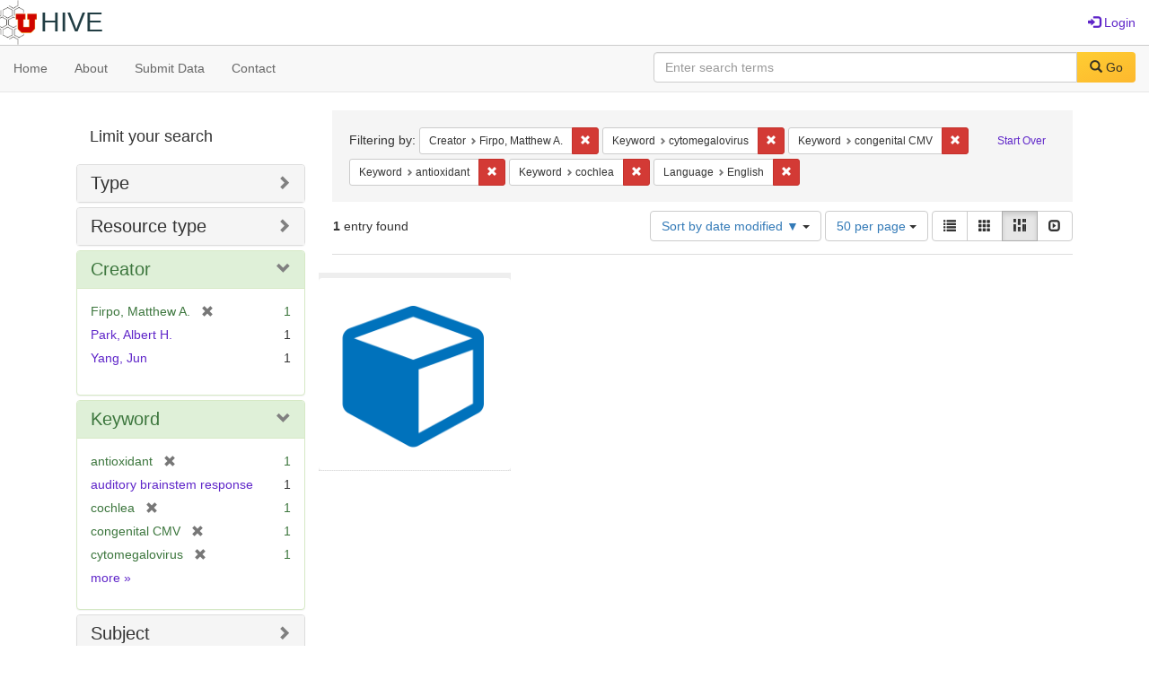

--- FILE ---
content_type: text/html; charset=utf-8
request_url: https://hive.utah.edu/catalog?f%5Bcreator_sim%5D%5B%5D=Firpo%2C+Matthew+A.&f%5Bkeyword_sim%5D%5B%5D=cytomegalovirus&f%5Bkeyword_sim%5D%5B%5D=congenital+CMV&f%5Bkeyword_sim%5D%5B%5D=antioxidant&f%5Bkeyword_sim%5D%5B%5D=cochlea&f%5Blanguage_sim%5D%5B%5D=English&locale=en&per_page=50&sort=system_modified_dtsi+desc&view=masonry
body_size: 5918
content:

<!DOCTYPE html>
<html lang="en" prefix="og:http://ogp.me/ns#">
  <head>
    <meta name="csrf-param" content="authenticity_token" />
<meta name="csrf-token" content="vLGT4/9XNNZWEIR6YFXACIQzJDrLGC7e8H2u4gPugS1wZRiHH7FEE344R/+WJBSTb1zCEpnJZPhO95VC5EIOOg==" />
<meta charset="utf-8" />
<!-- added for use on small devices like phones -->
<meta name="viewport" content="width=device-width, initial-scale=1.0" maximum-scale="1">
<link rel="resourcesync" href="https://hive.utah.edu/capabilitylist?locale=en">

<!-- Twitter card metadata -->

<!-- Google Scholar metadata -->


<title>Index Catalog // Hive</title>

<!-- application css -->
<link rel="stylesheet" media="screen" href="/assets/application-4a6ff2669cb193f683abf96a5c556320f591c392c2550205c3caa7496b468c0c.css" />

<!-- application js -->
<script src="/assets/application-477b4dd399f4a37959ca35a06b4b7129cb2774102380f8416a68731174178b2d.js"></script>

<style>
a { color: #5f26c9; }
.navbar-inverse .navbar-link { color: #4240c4; }

.navbar-inverse { background-color: #38f0d1; }

.navbar-inverse .navbar-nav > .open > a,
.navbar-inverse .navbar-nav > .open > a:hover,
.navbar-inverse .navbar-nav > .open > a:focus { background-color: #38f0d1; }
.navbar-inverse .navbar-nav > li > a,
.navbar-inverse .navbar-text,
.navbar-inverse .navbar-brand { color: #000000; }

/*
.btn-primary {
  background-color: #902727;
  border-color: #892525;
}


.btn-primary:focus,
.btn-primary.focus {
  background-color: #822323;
  border-color: #671c1c;
}

.btn-primary:hover {
  background-color: #822323;
  border-color: #792121;
}

.btn-primary:active,
.btn-primary.active {
  background-color: #902727;
  border-color: #892525;
}

.btn-primary:active:hover,
.btn-primary:active:focus,
.btn-primary:active.focus,
.btn-primary.active:hover,
.btn-primary.active:focus,
.btn-primary.active.focus{
  background-color: #902727;
  border-color: #892525;
}

.btn-primary.disabled:hover,
.btn-primary.disabled:focus,
.btn-primary.disabled.focus,
.btn-primary[disabled]:hover,
.btn-primary[disabled]:focus,
.btn-primary[disabled].focus {
  background-color: #902727;
  border-color: #892525;
}
*/
</style>


<!-- Google Analytics -->

<!-- Matomo -->
<!-- Matomo -->
<script>
  var _paq = window._paq = window._paq || [];
  /* tracker methods like "setCustomDimension" should be called before "trackPageView" */
  _paq.push(['setDownloadClasses', ['btn btn-default dropdown-toggle', 'download']]);
  _paq.push(["setDocumentTitle", document.domain + "/" + document.title]);
  _paq.push(["setCookieDomain", "*.hive.utah.edu"]);
  _paq.push(['trackPageView']);
  _paq.push(['enableLinkTracking']);
  (function() {
    var u="https://analytics.lib.utah.edu/";
    _paq.push(['setTrackerUrl', u+'matomo.php']);
    _paq.push(['setSiteId', '60']);
    var d=document, g=d.createElement('script'), s=d.getElementsByTagName('script')[0];
    g.async=true; g.src=u+'matomo.js'; s.parentNode.insertBefore(g,s);
  })();
</script>
<noscript><p><img src="https://analytics.lib.utah.edu/matomo.php?idsite=60&amp;rec=1" style="border:0;" alt="" /></p></noscript>
<!-- End Matomo Code -->


<!-- for extras, e.g., a favicon -->


      <meta name="totalResults" content="1" />
<meta name="startIndex" content="0" />
<meta name="itemsPerPage" content="50" />

  <link rel="alternate" type="application/rss+xml" title="RSS for results" href="/catalog.rss?f%5Bcreator_sim%5D%5B%5D=Firpo%2C+Matthew+A.&amp;f%5Bkeyword_sim%5D%5B%5D=cytomegalovirus&amp;f%5Bkeyword_sim%5D%5B%5D=congenital+CMV&amp;f%5Bkeyword_sim%5D%5B%5D=antioxidant&amp;f%5Bkeyword_sim%5D%5B%5D=cochlea&amp;f%5Blanguage_sim%5D%5B%5D=English&amp;locale=en&amp;per_page=50&amp;sort=system_modified_dtsi+desc&amp;view=masonry" />
  <link rel="alternate" type="application/atom+xml" title="Atom for results" href="/catalog.atom?f%5Bcreator_sim%5D%5B%5D=Firpo%2C+Matthew+A.&amp;f%5Bkeyword_sim%5D%5B%5D=cytomegalovirus&amp;f%5Bkeyword_sim%5D%5B%5D=congenital+CMV&amp;f%5Bkeyword_sim%5D%5B%5D=antioxidant&amp;f%5Bkeyword_sim%5D%5B%5D=cochlea&amp;f%5Blanguage_sim%5D%5B%5D=English&amp;locale=en&amp;per_page=50&amp;sort=system_modified_dtsi+desc&amp;view=masonry" />
  <link rel="alternate" type="application/json" title="JSON" href="/catalog.json?f%5Bcreator_sim%5D%5B%5D=Firpo%2C+Matthew+A.&amp;f%5Bkeyword_sim%5D%5B%5D=cytomegalovirus&amp;f%5Bkeyword_sim%5D%5B%5D=congenital+CMV&amp;f%5Bkeyword_sim%5D%5B%5D=antioxidant&amp;f%5Bkeyword_sim%5D%5B%5D=cochlea&amp;f%5Blanguage_sim%5D%5B%5D=English&amp;locale=en&amp;per_page=50&amp;sort=system_modified_dtsi+desc&amp;view=masonry" />

  </head>

  <body>
    <div class="skip-to-content">
      <a href="#skip-to-content">Skip to Content</a>
    </div>
    <header>
  <nav id="masthead" class="navbar navbar-static-top" role="navigation">
    <div class="container-fluid">
      <!-- Brand and toggle get grouped for better mobile display -->
      <div class="navbar-header">
        <button type="button" class="navbar-toggle collapsed" data-toggle="collapse" data-target="#top-navbar-collapse" aria-expanded="false">
          <span class="sr-only">Toggle navigation</span>
          <span class="icon-bar"></span>
          <span class="icon-bar"></span>
          <span class="icon-bar"></span>
        </button>
        <a id="logo" class="navbar-brand" href="/?locale=en" data-no-turbolink="true">
  <img src="/images/hive2Logo.png" alt="The Hive Logo" class="main-logo" />
  <span class="institution_name">Hive</span>
</a>

      </div>

      <div class="collapse navbar-collapse" id="top-navbar-collapse">
        <ul id="user_utility_links" class="nav navbar-nav navbar-right">
  
    <li>
      <a href="/users/sign_in?locale=en">
        <span class="glyphicon glyphicon-log-in" aria-hidden="true"></span> Login
</a>    </li>
</ul>

      </div>
    </div>
  </nav>
</header>


      <nav class="navbar navbar-default navbar-static-top" role="navigation" aria-label="Root Menu">
  <div class="container-fluid">
    <div class="row">
      <ul class="nav navbar-nav col-sm-5">
        <li >
          <a href="/?locale=en">Home</a></li>
        <li >
          <a href="/about?locale=en">About</a></li>
        <li >
          <a href="/help?locale=en">Submit Data</a></li>
        <li >
          <a href="/contact?locale=en">Contact</a></li>
      </ul><!-- /.nav -->
      <div class="searchbar-right navbar-right col-sm-7">
        <form class="form-horizontal search-form" id="search-form-header" role="search" action="/catalog?locale=en" accept-charset="UTF-8" method="get"><input name="utf8" type="hidden" value="&#x2713;" />
  <input type="hidden" name="f[creator_sim][]" value="Firpo, Matthew A." />
<input type="hidden" name="f[keyword_sim][]" value="cytomegalovirus" />
<input type="hidden" name="f[keyword_sim][]" value="congenital CMV" />
<input type="hidden" name="f[keyword_sim][]" value="antioxidant" />
<input type="hidden" name="f[keyword_sim][]" value="cochlea" />
<input type="hidden" name="f[language_sim][]" value="English" />
<input type="hidden" name="locale" value="en" />
<input type="hidden" name="per_page" value="50" />
<input type="hidden" name="sort" value="system_modified_dtsi desc" />
<input type="hidden" name="view" value="masonry" />
  <input type="hidden" name="search_field" id="search_field" value="all_fields" />
  <div class="form-group">

    <label class="control-label col-sm-3" for="search-field-header">
      
    </label>

    <div class="input-group">
      <input type="text" name="q" id="search-field-header" class="q form-control" placeholder="Enter search terms" />

      <div class="input-group-btn">
        <button type="submit" class="btn btn-primary" id="search-submit-header">
          <span class="glyphicon glyphicon-search" aria-hidden="true"></span> Go
        </button>

        </ul>
      </div><!-- /.input-group-btn -->
    </div><!-- /.input-group -->
    
  </div><!-- /.form-group -->
</form>
      </div>
    </div>
  </div>
</nav><!-- /.navbar -->


    
    <div id="content-wrapper" class="container" role="main">
      
      

      <a name="skip-to-content" id="skip-to-content"></a>
      
      <div id="content" class="col-md-9 col-md-push-3 col-sm-8 col-sm-push-4">
    <h2 class="sr-only top-content-title">Search Constraints</h2>






      <div id="appliedParams" class="clearfix constraints-container">
        <div class="pull-right">
          <a class="catalog_startOverLink btn btn-sm btn-text" id="startOverLink" href="/catalog?locale=en&amp;view=masonry">Start Over</a>
        </div>
        <span class="constraints-label">Filtering by:</span>
        
<span class="btn-group appliedFilter constraint filter filter-creator_sim">
  <span class="constraint-value btn btn-sm btn-default btn-disabled">
      <span class="filterName">Creator</span>
      <span class="filterValue" title="Firpo, Matthew A.">Firpo, Matthew A.</span>
  </span>

    <a class="btn btn-default btn-sm remove dropdown-toggle" href="/catalog?f%5Bkeyword_sim%5D%5B%5D=cytomegalovirus&amp;f%5Bkeyword_sim%5D%5B%5D=congenital+CMV&amp;f%5Bkeyword_sim%5D%5B%5D=antioxidant&amp;f%5Bkeyword_sim%5D%5B%5D=cochlea&amp;f%5Blanguage_sim%5D%5B%5D=English&amp;locale=en&amp;per_page=50&amp;sort=system_modified_dtsi+desc&amp;view=masonry"><span class="glyphicon glyphicon-remove"></span><span class="sr-only">Remove constraint Creator: Firpo, Matthew A.</span></a>
</span>


<span class="btn-group appliedFilter constraint filter filter-keyword_sim">
  <span class="constraint-value btn btn-sm btn-default btn-disabled">
      <span class="filterName">Keyword</span>
      <span class="filterValue" title="cytomegalovirus">cytomegalovirus</span>
  </span>

    <a class="btn btn-default btn-sm remove dropdown-toggle" href="/catalog?f%5Bcreator_sim%5D%5B%5D=Firpo%2C+Matthew+A.&amp;f%5Bkeyword_sim%5D%5B%5D=congenital+CMV&amp;f%5Bkeyword_sim%5D%5B%5D=antioxidant&amp;f%5Bkeyword_sim%5D%5B%5D=cochlea&amp;f%5Blanguage_sim%5D%5B%5D=English&amp;locale=en&amp;per_page=50&amp;sort=system_modified_dtsi+desc&amp;view=masonry"><span class="glyphicon glyphicon-remove"></span><span class="sr-only">Remove constraint Keyword: cytomegalovirus</span></a>
</span>


<span class="btn-group appliedFilter constraint filter filter-keyword_sim">
  <span class="constraint-value btn btn-sm btn-default btn-disabled">
      <span class="filterName">Keyword</span>
      <span class="filterValue" title="congenital CMV">congenital CMV</span>
  </span>

    <a class="btn btn-default btn-sm remove dropdown-toggle" href="/catalog?f%5Bcreator_sim%5D%5B%5D=Firpo%2C+Matthew+A.&amp;f%5Bkeyword_sim%5D%5B%5D=cytomegalovirus&amp;f%5Bkeyword_sim%5D%5B%5D=antioxidant&amp;f%5Bkeyword_sim%5D%5B%5D=cochlea&amp;f%5Blanguage_sim%5D%5B%5D=English&amp;locale=en&amp;per_page=50&amp;sort=system_modified_dtsi+desc&amp;view=masonry"><span class="glyphicon glyphicon-remove"></span><span class="sr-only">Remove constraint Keyword: congenital CMV</span></a>
</span>


<span class="btn-group appliedFilter constraint filter filter-keyword_sim">
  <span class="constraint-value btn btn-sm btn-default btn-disabled">
      <span class="filterName">Keyword</span>
      <span class="filterValue" title="antioxidant">antioxidant</span>
  </span>

    <a class="btn btn-default btn-sm remove dropdown-toggle" href="/catalog?f%5Bcreator_sim%5D%5B%5D=Firpo%2C+Matthew+A.&amp;f%5Bkeyword_sim%5D%5B%5D=cytomegalovirus&amp;f%5Bkeyword_sim%5D%5B%5D=congenital+CMV&amp;f%5Bkeyword_sim%5D%5B%5D=cochlea&amp;f%5Blanguage_sim%5D%5B%5D=English&amp;locale=en&amp;per_page=50&amp;sort=system_modified_dtsi+desc&amp;view=masonry"><span class="glyphicon glyphicon-remove"></span><span class="sr-only">Remove constraint Keyword: antioxidant</span></a>
</span>


<span class="btn-group appliedFilter constraint filter filter-keyword_sim">
  <span class="constraint-value btn btn-sm btn-default btn-disabled">
      <span class="filterName">Keyword</span>
      <span class="filterValue" title="cochlea">cochlea</span>
  </span>

    <a class="btn btn-default btn-sm remove dropdown-toggle" href="/catalog?f%5Bcreator_sim%5D%5B%5D=Firpo%2C+Matthew+A.&amp;f%5Bkeyword_sim%5D%5B%5D=cytomegalovirus&amp;f%5Bkeyword_sim%5D%5B%5D=congenital+CMV&amp;f%5Bkeyword_sim%5D%5B%5D=antioxidant&amp;f%5Blanguage_sim%5D%5B%5D=English&amp;locale=en&amp;per_page=50&amp;sort=system_modified_dtsi+desc&amp;view=masonry"><span class="glyphicon glyphicon-remove"></span><span class="sr-only">Remove constraint Keyword: cochlea</span></a>
</span>


<span class="btn-group appliedFilter constraint filter filter-language_sim">
  <span class="constraint-value btn btn-sm btn-default btn-disabled">
      <span class="filterName">Language</span>
      <span class="filterValue" title="English">English</span>
  </span>

    <a class="btn btn-default btn-sm remove dropdown-toggle" href="/catalog?f%5Bcreator_sim%5D%5B%5D=Firpo%2C+Matthew+A.&amp;f%5Bkeyword_sim%5D%5B%5D=cytomegalovirus&amp;f%5Bkeyword_sim%5D%5B%5D=congenital+CMV&amp;f%5Bkeyword_sim%5D%5B%5D=antioxidant&amp;f%5Bkeyword_sim%5D%5B%5D=cochlea&amp;locale=en&amp;per_page=50&amp;sort=system_modified_dtsi+desc&amp;view=masonry"><span class="glyphicon glyphicon-remove"></span><span class="sr-only">Remove constraint Language: English</span></a>
</span>

      </div>


<div id="sortAndPerPage" class="clearfix" role="navigation" aria-label="Results navigation">
      <div class="page_links">
      <span class="page_entries">
        <strong>1</strong> entry found
      </span>
    </div> 

  <div class="search-widgets pull-right"><div id="sort-dropdown" class="btn-group">
  <button type="button" class="btn btn-default dropdown-toggle" data-toggle="dropdown" aria-expanded="false">
      Sort by date modified ▼ <span class="caret"></span>
  </button>

  <ul class="dropdown-menu" role="menu">
        <li role="menuitem"><a href="/catalog?f%5Bcreator_sim%5D%5B%5D=Firpo%2C+Matthew+A.&amp;f%5Bkeyword_sim%5D%5B%5D=cytomegalovirus&amp;f%5Bkeyword_sim%5D%5B%5D=congenital+CMV&amp;f%5Bkeyword_sim%5D%5B%5D=antioxidant&amp;f%5Bkeyword_sim%5D%5B%5D=cochlea&amp;f%5Blanguage_sim%5D%5B%5D=English&amp;locale=en&amp;per_page=50&amp;sort=score+desc%2C+system_create_dtsi+desc&amp;view=masonry">relevance</a></li>
        <li role="menuitem"><a href="/catalog?f%5Bcreator_sim%5D%5B%5D=Firpo%2C+Matthew+A.&amp;f%5Bkeyword_sim%5D%5B%5D=cytomegalovirus&amp;f%5Bkeyword_sim%5D%5B%5D=congenital+CMV&amp;f%5Bkeyword_sim%5D%5B%5D=antioxidant&amp;f%5Bkeyword_sim%5D%5B%5D=cochlea&amp;f%5Blanguage_sim%5D%5B%5D=English&amp;locale=en&amp;per_page=50&amp;sort=system_create_dtsi+desc&amp;view=masonry">date uploaded ▼</a></li>
        <li role="menuitem"><a href="/catalog?f%5Bcreator_sim%5D%5B%5D=Firpo%2C+Matthew+A.&amp;f%5Bkeyword_sim%5D%5B%5D=cytomegalovirus&amp;f%5Bkeyword_sim%5D%5B%5D=congenital+CMV&amp;f%5Bkeyword_sim%5D%5B%5D=antioxidant&amp;f%5Bkeyword_sim%5D%5B%5D=cochlea&amp;f%5Blanguage_sim%5D%5B%5D=English&amp;locale=en&amp;per_page=50&amp;sort=system_create_dtsi+asc&amp;view=masonry">date uploaded ▲</a></li>
        <li role="menuitem"><a href="/catalog?f%5Bcreator_sim%5D%5B%5D=Firpo%2C+Matthew+A.&amp;f%5Bkeyword_sim%5D%5B%5D=cytomegalovirus&amp;f%5Bkeyword_sim%5D%5B%5D=congenital+CMV&amp;f%5Bkeyword_sim%5D%5B%5D=antioxidant&amp;f%5Bkeyword_sim%5D%5B%5D=cochlea&amp;f%5Blanguage_sim%5D%5B%5D=English&amp;locale=en&amp;per_page=50&amp;sort=system_modified_dtsi+desc&amp;view=masonry">date modified ▼</a></li>
        <li role="menuitem"><a href="/catalog?f%5Bcreator_sim%5D%5B%5D=Firpo%2C+Matthew+A.&amp;f%5Bkeyword_sim%5D%5B%5D=cytomegalovirus&amp;f%5Bkeyword_sim%5D%5B%5D=congenital+CMV&amp;f%5Bkeyword_sim%5D%5B%5D=antioxidant&amp;f%5Bkeyword_sim%5D%5B%5D=cochlea&amp;f%5Blanguage_sim%5D%5B%5D=English&amp;locale=en&amp;per_page=50&amp;sort=system_modified_dtsi+asc&amp;view=masonry">date modified ▲</a></li>
  </ul>
</div>


  <span class="sr-only">Number of results to display per page</span>
<div id="per_page-dropdown" class="btn-group">
  <button type="button" class="btn btn-default dropdown-toggle" data-toggle="dropdown" aria-expanded="false">
    50 per page <span class="caret"></span>
  </button>
  <ul class="dropdown-menu" role="menu">
      <li role="menuitem"><a href="/catalog?f%5Bcreator_sim%5D%5B%5D=Firpo%2C+Matthew+A.&amp;f%5Bkeyword_sim%5D%5B%5D=cytomegalovirus&amp;f%5Bkeyword_sim%5D%5B%5D=congenital+CMV&amp;f%5Bkeyword_sim%5D%5B%5D=antioxidant&amp;f%5Bkeyword_sim%5D%5B%5D=cochlea&amp;f%5Blanguage_sim%5D%5B%5D=English&amp;locale=en&amp;per_page=10&amp;sort=system_modified_dtsi+desc&amp;view=masonry">10<span class="sr-only"> per page</span></a></li>
      <li role="menuitem"><a href="/catalog?f%5Bcreator_sim%5D%5B%5D=Firpo%2C+Matthew+A.&amp;f%5Bkeyword_sim%5D%5B%5D=cytomegalovirus&amp;f%5Bkeyword_sim%5D%5B%5D=congenital+CMV&amp;f%5Bkeyword_sim%5D%5B%5D=antioxidant&amp;f%5Bkeyword_sim%5D%5B%5D=cochlea&amp;f%5Blanguage_sim%5D%5B%5D=English&amp;locale=en&amp;per_page=20&amp;sort=system_modified_dtsi+desc&amp;view=masonry">20<span class="sr-only"> per page</span></a></li>
      <li role="menuitem"><a href="/catalog?f%5Bcreator_sim%5D%5B%5D=Firpo%2C+Matthew+A.&amp;f%5Bkeyword_sim%5D%5B%5D=cytomegalovirus&amp;f%5Bkeyword_sim%5D%5B%5D=congenital+CMV&amp;f%5Bkeyword_sim%5D%5B%5D=antioxidant&amp;f%5Bkeyword_sim%5D%5B%5D=cochlea&amp;f%5Blanguage_sim%5D%5B%5D=English&amp;locale=en&amp;per_page=50&amp;sort=system_modified_dtsi+desc&amp;view=masonry">50<span class="sr-only"> per page</span></a></li>
      <li role="menuitem"><a href="/catalog?f%5Bcreator_sim%5D%5B%5D=Firpo%2C+Matthew+A.&amp;f%5Bkeyword_sim%5D%5B%5D=cytomegalovirus&amp;f%5Bkeyword_sim%5D%5B%5D=congenital+CMV&amp;f%5Bkeyword_sim%5D%5B%5D=antioxidant&amp;f%5Bkeyword_sim%5D%5B%5D=cochlea&amp;f%5Blanguage_sim%5D%5B%5D=English&amp;locale=en&amp;per_page=100&amp;sort=system_modified_dtsi+desc&amp;view=masonry">100<span class="sr-only"> per page</span></a></li>
  </ul>
</div>

<div class="view-type">
  <span class="sr-only">View results as: </span>
  <div class="view-type-group btn-group">
      <a title="List" class="btn btn-default view-type-list " href="/catalog?f%5Bcreator_sim%5D%5B%5D=Firpo%2C+Matthew+A.&amp;f%5Bkeyword_sim%5D%5B%5D=cytomegalovirus&amp;f%5Bkeyword_sim%5D%5B%5D=congenital+CMV&amp;f%5Bkeyword_sim%5D%5B%5D=antioxidant&amp;f%5Bkeyword_sim%5D%5B%5D=cochlea&amp;f%5Blanguage_sim%5D%5B%5D=English&amp;locale=en&amp;per_page=50&amp;sort=system_modified_dtsi+desc&amp;view=list">
        <span class="glyphicon glyphicon-list view-icon-list"></span>
        <span class="caption">List</span>
</a>      <a title="Gallery" class="btn btn-default view-type-gallery " href="/catalog?f%5Bcreator_sim%5D%5B%5D=Firpo%2C+Matthew+A.&amp;f%5Bkeyword_sim%5D%5B%5D=cytomegalovirus&amp;f%5Bkeyword_sim%5D%5B%5D=congenital+CMV&amp;f%5Bkeyword_sim%5D%5B%5D=antioxidant&amp;f%5Bkeyword_sim%5D%5B%5D=cochlea&amp;f%5Blanguage_sim%5D%5B%5D=English&amp;locale=en&amp;per_page=50&amp;sort=system_modified_dtsi+desc&amp;view=gallery">
        <span class="glyphicon glyphicon-gallery view-icon-gallery"></span>
        <span class="caption">Gallery</span>
</a>      <a title="Masonry" class="btn btn-default view-type-masonry active" href="/catalog?f%5Bcreator_sim%5D%5B%5D=Firpo%2C+Matthew+A.&amp;f%5Bkeyword_sim%5D%5B%5D=cytomegalovirus&amp;f%5Bkeyword_sim%5D%5B%5D=congenital+CMV&amp;f%5Bkeyword_sim%5D%5B%5D=antioxidant&amp;f%5Bkeyword_sim%5D%5B%5D=cochlea&amp;f%5Blanguage_sim%5D%5B%5D=English&amp;locale=en&amp;per_page=50&amp;sort=system_modified_dtsi+desc&amp;view=masonry">
        <span class="glyphicon glyphicon-masonry view-icon-masonry"></span>
        <span class="caption">Masonry</span>
</a>      <a title="Slideshow" class="btn btn-default view-type-slideshow " href="/catalog?f%5Bcreator_sim%5D%5B%5D=Firpo%2C+Matthew+A.&amp;f%5Bkeyword_sim%5D%5B%5D=cytomegalovirus&amp;f%5Bkeyword_sim%5D%5B%5D=congenital+CMV&amp;f%5Bkeyword_sim%5D%5B%5D=antioxidant&amp;f%5Bkeyword_sim%5D%5B%5D=cochlea&amp;f%5Blanguage_sim%5D%5B%5D=English&amp;locale=en&amp;per_page=50&amp;sort=system_modified_dtsi+desc&amp;view=slideshow">
        <span class="glyphicon glyphicon-slideshow view-icon-slideshow"></span>
        <span class="caption">Slideshow</span>
</a>  </div>
</div>
</div>
</div>


<h2 class="sr-only">Search Results</h2>

  <div id="documents" class="row" data-behavior="masonry-gallery">
  <div class="masonry document col-xs-6 col-md-3">
  <div class="thumbnail">
    <a data-context-href="/catalog/x059c7329/track?counter=1&amp;locale=en&amp;per_page=50&amp;search_id=5654968" href="/concern/datasets/x059c7329?locale=en"><img src="/assets/work-ff055336041c3f7d310ad69109eda4a887b16ec501f35afc0a547c4adb97ee72.png" /></a>
    <div class="caption">
      <a data-context-href="/catalog/x059c7329/track?locale=en&amp;per_page=50&amp;search_id=5654968" href="/concern/datasets/x059c7329?locale=en">Data for : Role of Free Radical Formation in Murine Cytomegalovirus–Induced Hearing Loss</a>

    </div>
  </div>
</div>

</div>




</div>

<div id="sidebar" class="col-md-3 col-md-pull-9 col-sm-4 col-sm-pull-8">
  <div id="facets" class="facets sidenav">

  <div class="top-panel-heading panel-heading">
    <button type="button" class="facets-toggle" data-toggle="collapse" data-target="#facet-panel-collapse">
      <span class="sr-only">Toggle facets</span>
      <span class="icon-bar"></span>
      <span class="icon-bar"></span>
      <span class="icon-bar"></span>
    </button>

    <h2 class='facets-heading'>
      Limit your search
    </h2>
  </div>

  <div id="facet-panel-collapse" class="collapse panel-group">
    <div class="panel panel-default facet_limit blacklight-human_readable_type_sim ">
  <div class="collapsed collapse-toggle panel-heading" aria-expanded="false" data-toggle="collapse" data-target="#facet-human_readable_type_sim">
    <h3 class="panel-title facet-field-heading">
      <a data-turbolinks="false" data-no-turbolink="true" href="#">Type</a>
    </h3>
  </div>
  <div id="facet-human_readable_type_sim" class="panel-collapse facet-content collapse">
    <div class="panel-body">
      <ul class="facet-values list-unstyled">
  <li><span class="facet-label"><a class="facet_select" href="/catalog?f%5Bcreator_sim%5D%5B%5D=Firpo%2C+Matthew+A.&amp;f%5Bhuman_readable_type_sim%5D%5B%5D=Dataset&amp;f%5Bkeyword_sim%5D%5B%5D=cytomegalovirus&amp;f%5Bkeyword_sim%5D%5B%5D=congenital+CMV&amp;f%5Bkeyword_sim%5D%5B%5D=antioxidant&amp;f%5Bkeyword_sim%5D%5B%5D=cochlea&amp;f%5Blanguage_sim%5D%5B%5D=English&amp;locale=en&amp;per_page=50&amp;sort=system_modified_dtsi+desc&amp;view=masonry">Dataset</a></span><span class="facet-count">1</span></li>

</ul>

    </div>
  </div>
</div>

<div class="panel panel-default facet_limit blacklight-resource_type_sim ">
  <div class="collapsed collapse-toggle panel-heading" aria-expanded="false" data-toggle="collapse" data-target="#facet-resource_type_sim">
    <h3 class="panel-title facet-field-heading">
      <a data-turbolinks="false" data-no-turbolink="true" href="#">Resource type</a>
    </h3>
  </div>
  <div id="facet-resource_type_sim" class="panel-collapse facet-content collapse">
    <div class="panel-body">
      <ul class="facet-values list-unstyled">
  <li><span class="facet-label"><a class="facet_select" href="/catalog?f%5Bcreator_sim%5D%5B%5D=Firpo%2C+Matthew+A.&amp;f%5Bkeyword_sim%5D%5B%5D=cytomegalovirus&amp;f%5Bkeyword_sim%5D%5B%5D=congenital+CMV&amp;f%5Bkeyword_sim%5D%5B%5D=antioxidant&amp;f%5Bkeyword_sim%5D%5B%5D=cochlea&amp;f%5Blanguage_sim%5D%5B%5D=English&amp;f%5Bresource_type_sim%5D%5B%5D=Dataset&amp;locale=en&amp;per_page=50&amp;sort=system_modified_dtsi+desc&amp;view=masonry">Dataset</a></span><span class="facet-count">1</span></li>

</ul>

    </div>
  </div>
</div>

<div class="panel panel-default facet_limit blacklight-creator_sim facet_limit-active">
  <div class=" collapse-toggle panel-heading" aria-expanded="false" data-toggle="collapse" data-target="#facet-creator_sim">
    <h3 class="panel-title facet-field-heading">
      <a data-turbolinks="false" data-no-turbolink="true" href="#">Creator</a>
    </h3>
  </div>
  <div id="facet-creator_sim" class="panel-collapse facet-content in">
    <div class="panel-body">
      <ul class="facet-values list-unstyled">
  <li><span class="facet-label"><span class="selected">Firpo, Matthew A.</span><a class="remove" href="/catalog?f%5Bkeyword_sim%5D%5B%5D=cytomegalovirus&amp;f%5Bkeyword_sim%5D%5B%5D=congenital+CMV&amp;f%5Bkeyword_sim%5D%5B%5D=antioxidant&amp;f%5Bkeyword_sim%5D%5B%5D=cochlea&amp;f%5Blanguage_sim%5D%5B%5D=English&amp;locale=en&amp;per_page=50&amp;sort=system_modified_dtsi+desc&amp;view=masonry"><span class="glyphicon glyphicon-remove"></span><span class="sr-only">[remove]</span></a></span><span class="selected facet-count">1</span></li><li><span class="facet-label"><a class="facet_select" href="/catalog?f%5Bcreator_sim%5D%5B%5D=Firpo%2C+Matthew+A.&amp;f%5Bcreator_sim%5D%5B%5D=Park%2C+Albert+H.&amp;f%5Bkeyword_sim%5D%5B%5D=cytomegalovirus&amp;f%5Bkeyword_sim%5D%5B%5D=congenital+CMV&amp;f%5Bkeyword_sim%5D%5B%5D=antioxidant&amp;f%5Bkeyword_sim%5D%5B%5D=cochlea&amp;f%5Blanguage_sim%5D%5B%5D=English&amp;locale=en&amp;per_page=50&amp;sort=system_modified_dtsi+desc&amp;view=masonry">Park, Albert H.</a></span><span class="facet-count">1</span></li><li><span class="facet-label"><a class="facet_select" href="/catalog?f%5Bcreator_sim%5D%5B%5D=Firpo%2C+Matthew+A.&amp;f%5Bcreator_sim%5D%5B%5D=Yang%2C+Jun&amp;f%5Bkeyword_sim%5D%5B%5D=cytomegalovirus&amp;f%5Bkeyword_sim%5D%5B%5D=congenital+CMV&amp;f%5Bkeyword_sim%5D%5B%5D=antioxidant&amp;f%5Bkeyword_sim%5D%5B%5D=cochlea&amp;f%5Blanguage_sim%5D%5B%5D=English&amp;locale=en&amp;per_page=50&amp;sort=system_modified_dtsi+desc&amp;view=masonry">Yang, Jun</a></span><span class="facet-count">1</span></li>

</ul>

    </div>
  </div>
</div>

<div class="panel panel-default facet_limit blacklight-keyword_sim facet_limit-active">
  <div class=" collapse-toggle panel-heading" aria-expanded="false" data-toggle="collapse" data-target="#facet-keyword_sim">
    <h3 class="panel-title facet-field-heading">
      <a data-turbolinks="false" data-no-turbolink="true" href="#">Keyword</a>
    </h3>
  </div>
  <div id="facet-keyword_sim" class="panel-collapse facet-content in">
    <div class="panel-body">
      <ul class="facet-values list-unstyled">
  <li><span class="facet-label"><span class="selected">antioxidant</span><a class="remove" href="/catalog?f%5Bcreator_sim%5D%5B%5D=Firpo%2C+Matthew+A.&amp;f%5Bkeyword_sim%5D%5B%5D=cytomegalovirus&amp;f%5Bkeyword_sim%5D%5B%5D=congenital+CMV&amp;f%5Bkeyword_sim%5D%5B%5D=cochlea&amp;f%5Blanguage_sim%5D%5B%5D=English&amp;locale=en&amp;per_page=50&amp;sort=system_modified_dtsi+desc&amp;view=masonry"><span class="glyphicon glyphicon-remove"></span><span class="sr-only">[remove]</span></a></span><span class="selected facet-count">1</span></li><li><span class="facet-label"><a class="facet_select" href="/catalog?f%5Bcreator_sim%5D%5B%5D=Firpo%2C+Matthew+A.&amp;f%5Bkeyword_sim%5D%5B%5D=cytomegalovirus&amp;f%5Bkeyword_sim%5D%5B%5D=congenital+CMV&amp;f%5Bkeyword_sim%5D%5B%5D=antioxidant&amp;f%5Bkeyword_sim%5D%5B%5D=cochlea&amp;f%5Bkeyword_sim%5D%5B%5D=auditory+brainstem+response&amp;f%5Blanguage_sim%5D%5B%5D=English&amp;locale=en&amp;per_page=50&amp;sort=system_modified_dtsi+desc&amp;view=masonry">auditory brainstem response</a></span><span class="facet-count">1</span></li><li><span class="facet-label"><span class="selected">cochlea</span><a class="remove" href="/catalog?f%5Bcreator_sim%5D%5B%5D=Firpo%2C+Matthew+A.&amp;f%5Bkeyword_sim%5D%5B%5D=cytomegalovirus&amp;f%5Bkeyword_sim%5D%5B%5D=congenital+CMV&amp;f%5Bkeyword_sim%5D%5B%5D=antioxidant&amp;f%5Blanguage_sim%5D%5B%5D=English&amp;locale=en&amp;per_page=50&amp;sort=system_modified_dtsi+desc&amp;view=masonry"><span class="glyphicon glyphicon-remove"></span><span class="sr-only">[remove]</span></a></span><span class="selected facet-count">1</span></li><li><span class="facet-label"><span class="selected">congenital CMV</span><a class="remove" href="/catalog?f%5Bcreator_sim%5D%5B%5D=Firpo%2C+Matthew+A.&amp;f%5Bkeyword_sim%5D%5B%5D=cytomegalovirus&amp;f%5Bkeyword_sim%5D%5B%5D=antioxidant&amp;f%5Bkeyword_sim%5D%5B%5D=cochlea&amp;f%5Blanguage_sim%5D%5B%5D=English&amp;locale=en&amp;per_page=50&amp;sort=system_modified_dtsi+desc&amp;view=masonry"><span class="glyphicon glyphicon-remove"></span><span class="sr-only">[remove]</span></a></span><span class="selected facet-count">1</span></li><li><span class="facet-label"><span class="selected">cytomegalovirus</span><a class="remove" href="/catalog?f%5Bcreator_sim%5D%5B%5D=Firpo%2C+Matthew+A.&amp;f%5Bkeyword_sim%5D%5B%5D=congenital+CMV&amp;f%5Bkeyword_sim%5D%5B%5D=antioxidant&amp;f%5Bkeyword_sim%5D%5B%5D=cochlea&amp;f%5Blanguage_sim%5D%5B%5D=English&amp;locale=en&amp;per_page=50&amp;sort=system_modified_dtsi+desc&amp;view=masonry"><span class="glyphicon glyphicon-remove"></span><span class="sr-only">[remove]</span></a></span><span class="selected facet-count">1</span></li>

    <li class="more_facets_link">
      <a class="more_facets_link" href="/catalog/facet/keyword_sim?f%5Bcreator_sim%5D%5B%5D=Firpo%2C+Matthew+A.&amp;f%5Bkeyword_sim%5D%5B%5D=cytomegalovirus&amp;f%5Bkeyword_sim%5D%5B%5D=congenital+CMV&amp;f%5Bkeyword_sim%5D%5B%5D=antioxidant&amp;f%5Bkeyword_sim%5D%5B%5D=cochlea&amp;f%5Blanguage_sim%5D%5B%5D=English&amp;locale=en&amp;per_page=50&amp;sort=system_modified_dtsi+desc&amp;view=masonry">more <span class="sr-only">Keywords</span> »</a>
    </li>
</ul>

    </div>
  </div>
</div>

<div class="panel panel-default facet_limit blacklight-subject_sim ">
  <div class="collapsed collapse-toggle panel-heading" aria-expanded="false" data-toggle="collapse" data-target="#facet-subject_sim">
    <h3 class="panel-title facet-field-heading">
      <a data-turbolinks="false" data-no-turbolink="true" href="#">Subject</a>
    </h3>
  </div>
  <div id="facet-subject_sim" class="panel-collapse facet-content collapse">
    <div class="panel-body">
      <ul class="facet-values list-unstyled">
  <li><span class="facet-label"><a class="facet_select" href="/catalog?f%5Bcreator_sim%5D%5B%5D=Firpo%2C+Matthew+A.&amp;f%5Bkeyword_sim%5D%5B%5D=cytomegalovirus&amp;f%5Bkeyword_sim%5D%5B%5D=congenital+CMV&amp;f%5Bkeyword_sim%5D%5B%5D=antioxidant&amp;f%5Bkeyword_sim%5D%5B%5D=cochlea&amp;f%5Blanguage_sim%5D%5B%5D=English&amp;f%5Bsubject_sim%5D%5B%5D=cytomegalovirus&amp;locale=en&amp;per_page=50&amp;sort=system_modified_dtsi+desc&amp;view=masonry">cytomegalovirus</a></span><span class="facet-count">1</span></li><li><span class="facet-label"><a class="facet_select" href="/catalog?f%5Bcreator_sim%5D%5B%5D=Firpo%2C+Matthew+A.&amp;f%5Bkeyword_sim%5D%5B%5D=cytomegalovirus&amp;f%5Bkeyword_sim%5D%5B%5D=congenital+CMV&amp;f%5Bkeyword_sim%5D%5B%5D=antioxidant&amp;f%5Bkeyword_sim%5D%5B%5D=cochlea&amp;f%5Blanguage_sim%5D%5B%5D=English&amp;f%5Bsubject_sim%5D%5B%5D=hearing+loss&amp;locale=en&amp;per_page=50&amp;sort=system_modified_dtsi+desc&amp;view=masonry">hearing loss</a></span><span class="facet-count">1</span></li>

</ul>

    </div>
  </div>
</div>

<div class="panel panel-default facet_limit blacklight-language_sim facet_limit-active">
  <div class=" collapse-toggle panel-heading" aria-expanded="false" data-toggle="collapse" data-target="#facet-language_sim">
    <h3 class="panel-title facet-field-heading">
      <a data-turbolinks="false" data-no-turbolink="true" href="#">Language</a>
    </h3>
  </div>
  <div id="facet-language_sim" class="panel-collapse facet-content in">
    <div class="panel-body">
      <ul class="facet-values list-unstyled">
  <li><span class="facet-label"><span class="selected">English</span><a class="remove" href="/catalog?f%5Bcreator_sim%5D%5B%5D=Firpo%2C+Matthew+A.&amp;f%5Bkeyword_sim%5D%5B%5D=cytomegalovirus&amp;f%5Bkeyword_sim%5D%5B%5D=congenital+CMV&amp;f%5Bkeyword_sim%5D%5B%5D=antioxidant&amp;f%5Bkeyword_sim%5D%5B%5D=cochlea&amp;locale=en&amp;per_page=50&amp;sort=system_modified_dtsi+desc&amp;view=masonry"><span class="glyphicon glyphicon-remove"></span><span class="sr-only">[remove]</span></a></span><span class="selected facet-count">1</span></li>

</ul>

    </div>
  </div>
</div>

<div class="panel panel-default facet_limit blacklight-based_near_label_sim ">
  <div class="collapsed collapse-toggle panel-heading" aria-expanded="false" data-toggle="collapse" data-target="#facet-based_near_label_sim">
    <h3 class="panel-title facet-field-heading">
      <a data-turbolinks="false" data-no-turbolink="true" href="#">Location</a>
    </h3>
  </div>
  <div id="facet-based_near_label_sim" class="panel-collapse facet-content collapse">
    <div class="panel-body">
      <ul class="facet-values list-unstyled">
  <li><span class="facet-label"><a class="facet_select" href="/catalog?f%5Bbased_near_label_sim%5D%5B%5D=Salt+Lake+City%2C+Utah%2C+United+States&amp;f%5Bcreator_sim%5D%5B%5D=Firpo%2C+Matthew+A.&amp;f%5Bkeyword_sim%5D%5B%5D=cytomegalovirus&amp;f%5Bkeyword_sim%5D%5B%5D=congenital+CMV&amp;f%5Bkeyword_sim%5D%5B%5D=antioxidant&amp;f%5Bkeyword_sim%5D%5B%5D=cochlea&amp;f%5Blanguage_sim%5D%5B%5D=English&amp;locale=en&amp;per_page=50&amp;sort=system_modified_dtsi+desc&amp;view=masonry">Salt Lake City, Utah, United States</a></span><span class="facet-count">1</span></li>

</ul>

    </div>
  </div>
</div>

  </div>
</div>

</div>

    </div><!-- /#content-wrapper -->
    <footer class="navbar navbar-inverse site-footer">
  <div class="container-fluid">
    <div class="col-sm-6">
      <div class="navbar-text text-left">
        <img src="/images/hiveLogoLight.png" alt="The Hive Logo" class="footer-logo">
        <p>The Hive is a publicly-accessible repository for research data generated by University of Utah researchers, students, and staff.</p>
      </div>
    </div>
    <div class="col-sm-6">
      <div class="navbar-text text-right">
        <p><strong>Copyright &copy; 2023 Samvera</strong></p>
        <p>Licensed under the Apache License, Version 2.0</p>
        <p>A service of <a href="http://samvera.org/" class="navbar-link" target="_blank">Samvera</a>. Hyrax v3.6.0</p>
      </div>
    </div>
  </div>
</footer>

    <div id="ajax-modal" class="modal fade" tabindex="-1" role="dialog" aria-hidden="true">
  <div class="modal-dialog" role="document">
    <div class="modal-content">
    </div>
  </div>
</div>

  </body>
</html>

